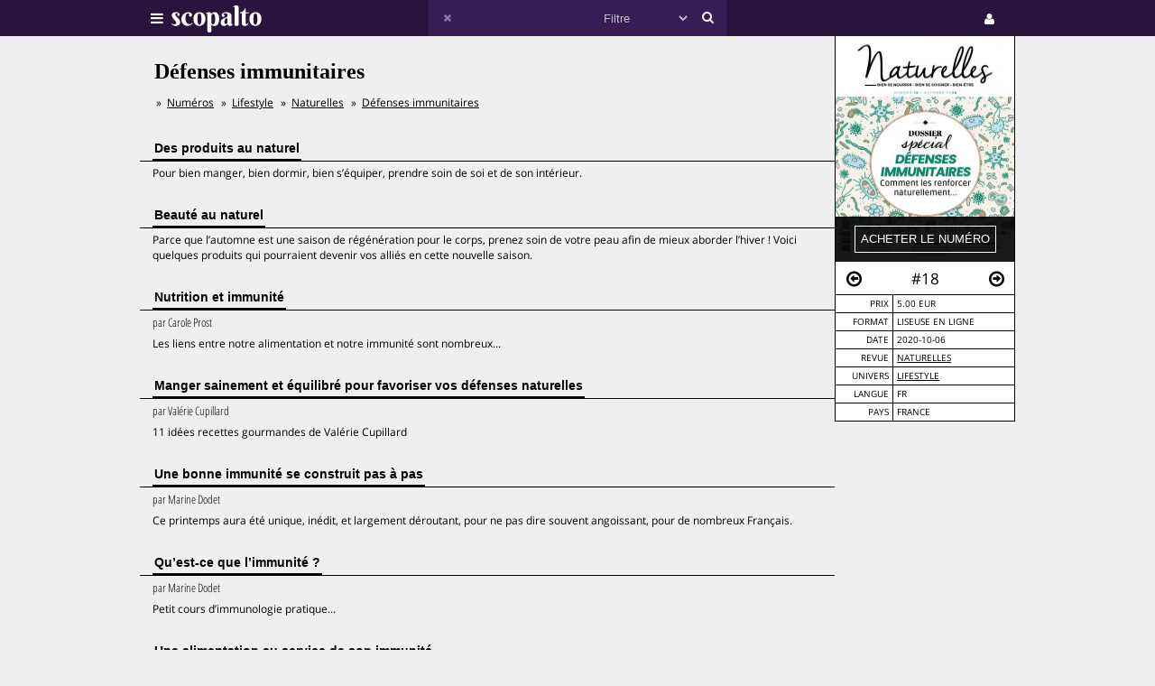

--- FILE ---
content_type: text/html;charset=UTF-8
request_url: https://scopalto.com/naturelles/18/defenses-immunitaires
body_size: 5360
content:
<!doctype html>
<html lang="fr">
<head>
 <title>Défenses immunitaires | Revue Naturelles #18</title>
 <meta name="apple-mobile-web-app-status-bar-style" content="#29143d" />
 <meta name="charset" content="utf-8" />
 <meta name="description" content="Revue Naturelles numéro 18 : Défenses immunitaires. PDF disponible. Univers : Lifestyle." />
 <meta name="google-site-verification" content="fNm9fSJEu58iWq43r8ZBKfHmYV3-qbsbYcbUB8ISIgA" />
 <meta name="keywords" content="miel, stress, respiration, immunité, noix du brésil, psychomorphologie, naturelles, revue, pdf, télécharger, download, acheter" />
 <meta name="msapplication-navbutton-color" content="#29143d" />
 <meta name="msvalidate.01" content="F8D9707B115B72F4A5D566463EB2FD7E" />
 <meta name="theme-color" content="#29143d" />
 <meta name="viewport" content="width=device-width,initial-scale=1,maximum-scale=1,user-scalable=no" />
 <meta property="og:availability" content="instock" />
 <meta property="og:brand" content="Naturelles" />
 <meta property="og:price:amount" content="5.00" />
 <meta property="og:price:currency" content="EUR" />
 <meta property="og:upc" content="10379" />
 <link rel="stylesheet" href="/web/scopalto/fonts/font-awesome/css/font-awesome.min.css?2" type="text/css" media="screen" />
 <link rel="stylesheet" href="/web/scopalto/styles/app.css?2" type="text/css" media="screen" />
 <link rel="stylesheet" href="/web/scopalto/styles/front/issue.css?2" type="text/css" media="screen" />
 <link rel="alternate" href="/feed?2" type="application/rss+xml" title="last issues" />
 <link rel="apple-touch-icon" href="/web/scopalto/images/icon-scopalto-180.png?2" sizes="180x180" />
 <link rel="canonical" href="https://www.scopalto.com/naturelles/18/defenses-immunitaires" />
 <link rel="icon" href="/web/scopalto/images/logo-scopalto-192.png?2" sizes="192x192" />
 <link rel="shortcut icon" href="/web/scopalto/images/favicon.png?2" type="image/x-icon" />
</head>
<body class="state-prod scope-front extension-scopalto action-issue">
<main><div class="issue" data-item="16401-10379-cec47e82" data-id="0">
  <aside>
    <figure style="background-image:url(/pub/covers/933/10379-large.jpg);">
      <div class="cover"></div>
      <div class="control">
        <input type="button"
               class="issue-action action-buy"
               value="acheter le numéro"
               data-action="buy" />
      </div>
    </figure>
    <nav>
      <div class="arrow">
        <i class="fa fa-arrow-circle-o-left fa-hidden"
           data-url="/naturelles/2000/grossesse-et-preparation-au-naturel"
           data-image="/pub/covers/933/10275-large.jpg"
           data-issue-id="10275"></i>
      </div>
      <div class="number">
        <span>#18</span>
      </div>
      <div class="arrow"><i class="fa fa-arrow-circle-o-right fa-hidden"
                            data-url="/naturelles/19/dossier-special-sommeil"
                            data-image="/pub/covers/933/10597-large.jpg"
                            data-issue-id="10597"></i>
      </div>
    </nav>
    <div class="metas">
      <table><tbody>
                  <tr>
            <td>prix</td>
            <td>
                              5.00 eur
                          </td>
          </tr>
                      <tr>
              <td>format</td>
              <td>
                                  liseuse en ligne                              </td>
            </tr>
                          <tr>
          <td>date</td>
          <td>2020-10-06</td>
        </tr>
        <tr>
          <td>revue</td>
          <td>
            <a href="/revue/naturelles" title="Revue Naturelles"
               data-magazine-id="933">Naturelles</a>
          </td>
        </tr>
        <tr>
          <td>univers</td>
          <td>
                          <a href="/magazines/lifestyle" title="Magazines Lifestyle"
                 onclick="return false;"
                 data-event="showworld"
                 data-world-id="73">Lifestyle</a>
                      </td>
        </tr>
        <tr>
          <td>langue</td>
          <td>
            fr          </td>
        </tr>
        <tr>
          <td>pays</td>
          <td>
            FRANCE          </td>
        </tr>
      </tbody></table>
    </div>
  </aside>
  <h1>Défenses immunitaires</h1>
      <ol class="breadcrumb">
<li>
<a href="/">Numéros</a>
</li><li>
<a href="/magazines/lifestyle">Lifestyle</a>
</li><li>
<a href="/revue/naturelles">Naturelles</a>
</li><li>
<a href="/naturelles/18/defenses-immunitaires">Défenses immunitaires</a>
</li></ol>    <div class="articles">
          <div class="article">
        <h2><span>Des produits au naturel</span></h2>
        <div class="content">
                    <p>Pour bien manger, bien dormir, bien s’équiper, prendre soin de soi et de son intérieur.</p>
        </div>
      </div>
          <div class="article">
        <h2><span>Beauté au naturel</span></h2>
        <div class="content">
                    <p>Parce que l’automne est une saison de régénération pour le corps, prenez soin de votre peau afin de mieux aborder l’hiver ! Voici quelques produits qui pourraient devenir vos alliés en cette nouvelle saison.</p>
        </div>
      </div>
          <div class="article">
        <h2><span>Nutrition et immunité</span></h2>
        <div class="content">
                      <em>
                              par <span>Carole Prost</span>
                                                      </em>
                    <p>Les liens entre notre alimentation et notre immunité sont nombreux...</p>
        </div>
      </div>
          <div class="article">
        <h2><span>Manger sainement et équilibré pour favoriser vos défenses naturelles</span></h2>
        <div class="content">
                      <em>
                              par <span>Valérie Cupillard</span>
                                                      </em>
                    <p>11 idées recettes gourmandes de Valérie Cupillard</p>
        </div>
      </div>
          <div class="article">
        <h2><span>Une bonne immunité se construit pas à pas</span></h2>
        <div class="content">
                      <em>
                              par <span>Marine Dodet</span>
                                                      </em>
                    <p>Ce printemps aura été unique, inédit, et largement déroutant, pour ne pas dire souvent angoissant, pour de nombreux Français.</p>
        </div>
      </div>
          <div class="article">
        <h2><span>Qu’est-ce que l’immunité ?</span></h2>
        <div class="content">
                      <em>
                              par <span>Marine Dodet</span>
                                                      </em>
                    <p>Petit cours d’immunologie pratique...</p>
        </div>
      </div>
          <div class="article">
        <h2><span>Une alimentation au service de son immunité</span></h2>
        <div class="content">
                      <em>
                              par <span>Marine Dodet</span>
                                                      </em>
                    <p>Lorsque l’on cherche à renforcer son immunité par des moyens naturels, il est normal de s’intéresser d’abord au contenu de son assiette. Mais qu’en est-il exactement ? Qu’ont pu mettre en avant les études scientifiques s’intéressant aux liens entre système immunitaire et alimentation ?</p>
        </div>
      </div>
          <div class="article">
        <h2><span>Quand le stress rend malade... et quand la maladie nous stresse !</span></h2>
        <div class="content">
                      <em>
                              par <span>Marine Dodet</span>
                                                      </em>
                    <p>Après l’assiette, vient le moment de se pencher sur son stress, ses émotions, son mental... Bref, sur ses pensées conscientes et inconscientes, et la façon de gérer tout ça ! Car oui, bien sûr, nos pensées et notre moral influencent le fonctionnement physiologique de notre corps, et notamment l’efficacité de notre système immunitaire. La notion de « psychosomatique » n’est plus ignorée aujourd’hui, ni du corps médical ni de tout un chacun, même si elle conserve encore parfois un part d’ironie, voire un sous-entendu négatif du style :
« C’est dans votre tête tout ça... »</p>
        </div>
      </div>
          <div class="article">
        <h2><span>L’activité physique aussi est au service de votre immunité !</span></h2>
        <div class="content">
                      <em>
                              par <span>Marine Dodet</span>
                                                      </em>
                    <p>S’il est classique de penser à l’alimentation et au stress comme des facteurs immunomodulateurs, mettre le mouvement et l’activité physique dans le même panier est bien moins fréquent.
Or, l’exercice a clairement des effets sur le fonctionnement immunitaire. Cependant, ces effets varient selon l’intensité et la durée de l’exercice. Essayons d’y voir un peu plus clair...
et d’en tirer des conséquences pour notre quotidien.</p>
        </div>
      </div>
          <div class="article">
        <h2><span>La pratique sportive et votre immunité</span></h2>
        <div class="content">
                      <em>
                              par <span>Frédérique Laurent</span>
                                                      </em>
                    <p></p>
        </div>
      </div>
          <div class="article">
        <h2><span>Faut-il se complémenter pour soutenir son immunité ?</span></h2>
        <div class="content">
                    <p>« Il suffit d’avoir une alimentation équilibrée et de manger de tout pour être en bonne santé et ne souffrir d’aucune carence. » Cette phrase, je l’ai entendue (et je l’entends encore) bien souvent. Pourtant, rien n’est moins vrai...</p>
        </div>
      </div>
          <div class="article">
        <h2><span>Les plantes et notre immunité</span></h2>
        <div class="content">
                      <em>
                              par <span>Marine Dodet</span>
                                                      </em>
                    <p>L’usage des plantes médicinales ne date pas d’hier (et c’est peu de le dire !). La recherche scientifique étudie maintenant depuis de nombreuses années les composants actifs des plantes afin d’en comprendre les mécanismes d’action, et bien sûr de les utiliser comme thérapeutique clinique.</p>
        </div>
      </div>
          <div class="article">
        <h2><span>Les noix du Brésil</span></h2>
        <div class="content">
                    <p>Sont-elles la meilleure source de sélénium ?</p>
        </div>
      </div>
          <div class="article">
        <h2><span>Soutenir de manière naturelle l’immunité de l’enfant</span></h2>
        <div class="content">
                      <em>
                              par <span>Nina Brossard</span>
                                                      </em>
                    <p></p>
        </div>
      </div>
          <div class="article">
        <h2><span>Deux minutes pour booster son système immunitaire naturellement !</span></h2>
        <div class="content">
                      <em>
                              par <span>Céline Chabert</span>
                                                      </em>
                    <p>Quand on parle d’immunité, on parle de la capacité de l’organisme à se défendre contre des substances étrangères, comme des agents infectieux.</p>
        </div>
      </div>
      </div>
</div>


  <div class="similar" data-onload="scopalto.manager.Issues">
    <h2>
      <span>voir également</span>
    </h2>
    <div class="card-flow-inline clearfix">
              <div class="card" style="background-image:url(/pub/covers/612/13903-large.jpg);" data-issue-id="13903">
  <div class="card-content">
    <span class="card-mag">Espace</span>
    <a href="/espace/140/souffle" class="card-title" onclick="return false;">Souffle</a>
    <span class="card-tags"> · environnement · air · atmosphère · respiration · smog · suffocation</span>
  </div>
  <div class="card-metas">
    <div class="card-num">
      <i class="fa fa-circle "></i>       <span>#140</span>
    </div>
    <div class="card-date"><span>2025-06</span></div>
    <div class="card-price card-pdf"><span>8 €</span></div>
  </div>
</div>
          </div>
  </div>
</main>
<header>
  <div class="wrapper">
    <div class="logo">
      <div class="icon">
        <i class="fa fa-bars"></i>
      </div>
      <div class="image"><img src="/web/scopalto/images/logo-banner.svg" alt="kiosque numérique" /></div>
    </div>
    <div class="search">
      <div class="button-reset button-ico">
        <i class="fa fa-times  fa-dark" ></i>
      </div>
      <form class="input" onsubmit="return false;">
        <input type="text" value="" />
        <select>
          <option value="" style="color: #c6bcd1;">Filtre</option>
                      <option value="37">Actualites</option>
                      <option value="4">Architecture</option>
                      <option value="72">Art-contemporain</option>
                      <option value="5">Arts</option>
                      <option value="56">Bande-dessinee</option>
                      <option value="3">Cinema</option>
                      <option value="39">Communication</option>
                      <option value="25">Creation</option>
                      <option value="33">Culture</option>
                      <option value="21">Danse</option>
                      <option value="13">Design</option>
                      <option value="7">Dessin</option>
                      <option value="62">Electro</option>
                      <option value="9">Graphisme</option>
                      <option value="8">Histoire</option>
                      <option value="38">Jazz</option>
                      <option value="10">Jeunesse</option>
                      <option value="73">Lifestyle</option>
                      <option value="30">Litterature</option>
                      <option value="36">Mode</option>
                      <option value="14">Musique</option>
                      <option value="77">Musique-classique</option>
                      <option value="46">Philosophie</option>
                      <option value="12">Photos</option>
                      <option value="42">Poesie</option>
                      <option value="67">Polar</option>
                      <option value="74">Revue-litteraire</option>
                      <option value="79">Revue-satirique</option>
                      <option value="40">Rock</option>
                      <option value="29">Science-fiction</option>
                      <option value="43">Sciences</option>
                      <option value="27">Sciences-humaines</option>
                      <option value="61">Sciences-politiques</option>
                      <option value="60">Societe</option>
                      <option value="78">Spectacles-vivants</option>
                      <option value="34">Street-culture</option>
                      <option value="19">Voyage</option>
                  </select>
        <input type="submit" style="display:none;" />
      </form>
      <div class="button-search button-ico"><i class="fa fa-search"></i></div>
    </div>
    <div class="icons">
              <div class="icon icon-cart" style="display:none;">
        <div class="pulse-dot pulse-cart" style="display:none;"><div class="expanding-circle"></div></div>
        <i class="fa fa-shopping-cart"></i>
      </div>
      <div class="icon icon-user">
        <i class="fa fa-user"></i>
      </div>
          </div>
  </div>
</header>
<footer>
  <div class="tooltip sitepanel" style="display:none;">
    <table><tbody><tr><td class="left">
      <ul>
        <li data-action="about">à propos</li>
        <li data-action="magazines">revues / magazines</li>
        <li data-action="free">numéros gratuits</li>
        <li data-action="blog">blog / news</li>
        <li data-action="faq">Questions / Réponses</li>
        <li data-action="contact">nous contacter</li>
        <li data-action="map">carte</li>
        <li data-action="trends">tendances</li>
        <li data-action="home">accueil</li>
      </ul>
    </td><td class="right">
      <div class="panels">
        <div class="panel panel-about"></div>
        <div class="panel panel-magazines"></div>
        <div class="panel panel-free"></div>
        <div class="panel panel-trends"></div>
        <div class="panel panel-map"></div>
        <div class="panel panel-blog"></div>
        <div class="panel panel-faq"></div>
        <div class="panel panel-contact"></div>
        <div class="panel panel-world"></div>
        <div class="panel panel-mag"></div>
      </div>
    </td></tr>
    </tbody></table>
  </div>
  <div class="tooltip userpanel" style="display:none;">
    <ul>
      <li style="display:block">
        <span data-locale="1">FR</span> |
        <span data-locale="2">EN</span>
      </li>
      <li class="anon" data-action="account">créer un compte</li>
      <li class="anon" data-action="account">se connecter</li>
      <li class="auth" data-action="account" style="display:none;">
        mon compte      </li>
      <li class="auth" data-action="logout" style="display:none;">
        déconnexion      </li>
    </ul>
  </div>
</footer>
<script id="payload" type="application/ld+json">{
    "google.analytics.target": "G-M3CW7H3MHE",
    "locale": 1,
    "state": "prod",
    "scope": "front",
    "extension": "scopalto",
    "action": "issue",
    "google.analytics.events": {
        "view_item": {
            "currency": "EUR",
            "value": "5.00",
            "items": [
                {
                    "item_id": "16401-10379",
                    "item_name": "Naturelles #18",
                    "item_brand": "Naturelles",
                    "item_category": "Lifestyle",
                    "price": "5.00"
                }
            ]
        }
    },
    "clarity": "qk127893dj",
    "analytics": {
        "hits": [
            [
                "défenses immunitaires (naturelles #18)",
                "issue"
            ]
        ],
        "item": "16401-10379-cec47e82"
    }
}</script>
<script type="application/ld+json">{
    "@context": "http://schema.org",
    "@type": "BreadcrumbList",
    "itemListElement": [
        {
            "@type": "ListItem",
            "position": 1,
            "item": {
                "@id": "https://www.scopalto.com/",
                "name": "Numéros"
            }
        },
        {
            "@type": "ListItem",
            "position": 2,
            "item": {
                "@id": "https://www.scopalto.com/magazines/lifestyle",
                "name": "Lifestyle"
            }
        },
        {
            "@type": "ListItem",
            "position": 3,
            "item": {
                "@id": "https://www.scopalto.com/revue/naturelles",
                "name": "Naturelles"
            }
        },
        {
            "@type": "ListItem",
            "position": 4,
            "item": {
                "@id": "https://www.scopalto.com/naturelles/18/defenses-immunitaires",
                "name": "Défenses immunitaires"
            }
        }
    ]
}</script>
<script type="application/ld+json">{
    "@context": "http://schema.org",
    "@type": "Product",
    "description": "Naturelles #18",
    "name": "Défenses immunitaires",
    "image": "https://www.scopalto.com/pub/covers/933/10379-large.jpg",
    "brand": {
        "@type": "brand",
        "name": "Naturelles",
        "identifier": "933",
        "url": "https://www.scopalto.com/revue/naturelles",
        "logo": "https://www.scopalto.com/pub/logos/naturelles.png"
    },
    "releaseDate": "2020-10-06",
    "sku": "10379",
    "mpn": "10379",
    "productID": "10379",
    "offers": {
        "@type": "Offer",
        "url": "https://www.scopalto.com/naturelles/18/defenses-immunitaires",
        "priceCurrency": "EUR",
        "price": "5.00",
        "priceValidUntil": "2027-01-19",
        "category": "Lifestyle",
        "availability": "http://schema.org/InStock",
        "seller": "scopalto.com"
    }
}</script>
<script src="/web/scopalto/scripts/vendor/jquery.js?2" type="text/javascript"></script>
<script src="/web/core/scripts/app.js?2" type="text/javascript"></script>
<script src="/web/scopalto/scripts/app.js?2" type="text/javascript"></script>
</body></html>

--- FILE ---
content_type: application/javascript
request_url: https://scopalto.com/web/scopalto/scripts/app.js?2
body_size: 10395
content:

Kwo = {"Dialogs": {}, "Class": {}};

var scopalto = {
  "gui": {},
  "dialog": {},
  "manager": {},
  "registry": {},
  "issue": null,
  "supervisor": null,
  "map": null
}

$(window).load(function () {
  var body = $(document.body);
  scopalto["supervisor"] = new scopalto.manager.Supervisor();
  if (body.down("main .issue")) {
    new scopalto.manager.Issue(body.down("main .issue"));
  }
  if (body.down(".search form")) {
    new scopalto.manager.Search();
  }
  body.down("header").down("input[type=text]").focus();
});

scopalto.set = function(key, value) {
  app.cookie.setAttribute(key, value);
}

scopalto.get = function(key) {
  return app.cookie.getAttribute(key);
}

scopalto.fire = function(name, memo) {
  scopalto["supervisor"].fire(name, memo);
};

scopalto.isAcademia = function() {
  return $(document.body).hasClass("app-academia");
}

scopalto.isNarrowView = function() {
  var width = $(document.body).down("main").width();
  return width < 750;
}

scopalto.isAction = function(action) {
  return $(document.body).hasClass("action-" + action);
}

scopalto.hasStorageKey = function(key) {
  return scopalto.get(key);
}

scopalto.hasOrder = function() {
  return scopalto.hasStorageKey("order_id") && scopalto.hasStorageKey("purchases");
}

scopalto.isAuthenticated = function() {
  return scopalto.hasStorageKey("user_id");
}

scopalto.manager.Search = function () {

  this.elt = null;
  this.container = null;
  this.form = null;
  this.more = null;

  var body = $(document.body);
  var that = this;

  /*if ("_search" in window) {
    window["_search"]["filters"] = window["_search"]["filters"] || {};
  }
  else {
    window["_search"] = {"filters": {}, "total": 0};
  }*/

  this.elt = body.down("header .search");

  this.form = this.elt.down("form");

  this.form.on("submit", function(evt) {
    evt.stopPropagation();
    //that.resetFilters();
    that.openOrSubmit();
  });

  /*this.elt.filter(".background:first").on("click", function(evt) {
    this.down("input[type=text]").focus();
  });*/

  this.elt.down(".button-search").on("click", function(evt) {
    evt.stopPropagation();
    //that.resetFilters();
    that.openOrSubmit();
  });

  this.elt.down(".button-reset").on("click", function(evt) {
    app.open("/");
  });

  if (this.container = body.down(".search-cards")) {
    this.more = body.down(".show-more");
    if (this.hasIssuesPending()) {
      this.more.show();
    }
    this.more.on("click", function(evt) {
      app.track("search", "show_more");
      that.more.down(".message").hide();
      that.more.down(".loading").show();
      window.setTimeout(function () {
        that.more.hide();
        that.getMoreIssues();
      }, 900);
    });
  }

};

scopalto.manager.Search.prototype = {

  hasIssuesPending: function() {
    var total = app.payload["search"]["total"] || 0;
    var n = 0;
    this.container.find(".card").each(function(idx, elt) {
      n++;
    });
    return n < total;
  },

  getMoreIssues: function() {
    var that = this;
    var dest = "/issues";
    var args = this.getArgs();
    args["page"] = app.payload["search"]["page"] + 1;
    var opts = {};
    opts["container"] = this.container;
    opts["insertion"] = "bottom";
    opts["callback"] = function() {
      that.more.down(".loading").hide();
      that.more.down(".message").show();
      app.payload["search"]["page"] = app.payload["search"]["page"] + 1;
      if (that.hasIssuesPending()) {
        that.more.show();
      }
      //window.scrollBy(0, 146);
    };
    //console.log(args);
    app.get(dest, args, opts);
  },

  resetFilters: function() {
    if (!app.payload["search"]) return ;
    app.payload["search"]["filters"] = {};
  },

  setFilter: function(name, value) {
    //console.log(name, value);
    if (!name) return ;
    app.payload["search"]["filters"] = {};
    if (value == "-1") {
      delete app.payload["search"]["filters"][name];
    }
    else {
      app.payload["search"]["filters"][name] = value;
    }
  },

  getQuery: function() {
    var q = this.form.down("input[type=text]").val() || "";
    q = jQuery.trim(q);
    return q;
  },

  getArgs: function() {
    //console.log(app.payload["search"]);
    if (!app.payload["search"]) {
      app.payload["search"] = {};
    }
    var filters = app.payload["search"]["filters"] || {};
    var args = JSON.parse(JSON.stringify(filters));
    //console.log(args);
    var val = this.getQuery();
    if (val.length > 0) {
      args["query"] = val;
    }
    else if ((app.payload["search"]["query"] || "").match(/^issues:/)) {
      if (val.length >= 1) {
        args["query"] = val;
      }
      else {
        args["query"] = app.payload["search"]["query"];
      }
    }
    else if (app.payload["search"]["query"] != val) {
      args["query"] = val;
    }
    else {
      args["query"] = app.payload["search"]["query"];
    }
    var world = this.form.down("select").val();
    if (world && world.match(/^[0-9]+$/)) {
      args["world"] = world;
    }
    return args;
  },

  openOrSubmit: function() {
    var that = this;
    var q = this.getQuery();
    if (!q.match(/^[0-9]+$/)) {
      this.submit();
      return ;
    }
    var dest = "/query2issue";
    var args = {"q": q};
    var opts = function(resp) {
      //return console.log(resp);
      if (resp.hasError()) {
        that.submit();
        return ;
      }
      var url = resp.getAttribute("url");
      if (url && url.length > 0) {
        app.open(url);
        return ;
      }
      that.submit();
    }
    app.get(dest, args, opts);
  },

  submit: function() {
    var dest = "/issues";
    var args = this.getArgs();
    delete args["page"];
    if (args["query"] == "") {
      delete args["query"];
    }
    app.open(dest, args);
  }
};

scopalto.manager.HomePanel = function() {
  $(document.body).append("<div class='homepanel'></div>");
  this.container = $(document.body).down(".homepanel");
  this.paint();
};

scopalto.manager.HomePanel.prototype = {

  down: function(expr) { return this.container.down(expr); },
  select: function(expr) { return this.container.find(expr); },

  paint: function() {
    var that = this;
    var dest = "/homepanel";
    var args = {};
    var opts = {
      "container": this.container,
      "callback": function(resp) {
        that.observe();
      }
    };
    app.get(dest, args, opts);
  },

  observe: function() {
    this.select("[data-url]").on("click", function(evt) {
      console.log(this);
      app.open(this);
    });
  },

  toggle: function() {
    if ($(this.container).is(":visible")) $(this.container).hide();
    else $(this.container).show();
  }

};

// ne doit s'occuper que de lui même
// utiliser fire() dès que nécessité d'intéragir avec l'extérieur
scopalto.manager.SitePanel = function() {
  this.panels = null;
  //this.bound = false;
  //this.mapsapi = false;
  this.map = null;
  this.container = $(document.body).down(".sitepanel");
  this.elt = $(document.body).down("header .logo");
  this.select(".panel").each(function(idx, elt) {
    //console.log(idx, elt);
    $(elt).css({"display": "none"});
  });
  this.showAboutPanel(this.showPanel("about"));
};

scopalto.manager.SitePanel.prototype = {

  down: function(expr) { return this.container.down(expr); },
  select: function(expr) { return this.container.find(expr); },

  observe: function() {
    var that = this;
    this.select("[data-action]").each(function(idx, elt) {
      elt = $(elt);
      elt.on("click", function(evt) {
        evt.stopPropagation();
        var code = elt.attr("data-action");
        if (code == "home") {
          return app.open("/");
        }
        var panel = that.down(".panel-" + code);
        var visible = panel.is(":visible");
        if (!visible) {
          that.hidePanels();
        }
        panel.show();
        var method = "show" + code.ucfirst() + "Panel";
        app.track("sitepanel", code);
        if (that[method]) {
          that[method](panel);
        }
      }); //observe
    }); //each
    var height = this.container.height();
    this.down(".panels").css({"height": height + "px"});
  },

  showPanel: function(panel) {
    if (!app.isElement(panel)) {
      panel = this.down(".panel-" + panel);
    }
    var visible = panel.is(':visible');
    if (!visible) {
      this.hidePanels();
    }
    panel.show();
    return panel;
  },

  selectMenu: function(menu) {
    var elt;
    menu = menu || null;
    if (!menu && (elt = this.down("li[data-action].selected"))) {
      elt.removeClass("selected");
    };
    if (elt = this.down("li[data-action].selected")) {
      elt.removeClass("selected");
    }
    if (menu && (elt = this.down("li[data-action=" + menu + "]"))) {
      elt.addClass("selected");
    }
  },

  showAboutPanel: function(panel) {
    var that = this
    this.selectMenu("about");
    if (panel.hasClass("bound")) return ;
    var dest = "/sitepanel.about";
    var args = {};
    var opts = {};
    opts["container"] = panel;
    opts["callback"] = function() {
      panel.find(".bar-alert form").on("submit", function(evt) {
        var form = $(this);
        evt.stopPropagation();
        if (!scopalto.isAuthenticated()) {
          var am = new Kwo.Dialogs.AuthManager();
          am.onCallback = function() {
            that.saveAlert(form);
            am.close();
          };
          return ;
        }
        that.saveAlert(form);
      });
      panel.find(".bar-newsletter form").on("submit", function(evt) {
        that.joinNewsletter($(this));
      });
      panel.find("[data-url]").on("click", function(evt) {
        app.open($(this));
      });
      panel.find("[name=keyword]:first").focus();
    };
    app.get(dest, args, opts);
  },

  joinNewsletter: function(form) {
    var dest = "/base.add";
    var args = form;
    var opts = function(resp) {
      var button = form.find(".button");
      button.hide();
      if (resp.hasError()) {
        button.show();
        return resp.alert();
      }
      form.down(".fa").removeClass("fa-bullhorn");
      form.down("input[type=text]").val("");
      form.down(".fa").addClass("fa-check");
      form.down(".fa").addClass("green");
      form.addClass("submitted");
    };
    app.post(dest, args, opts);
  },

  saveAlert: function(form) {
    var dest = "/alert.store";
    var args = form;
    var opts = function(resp) {
      if (resp.hasError()) return resp.alert();
      form.down(".fa").removeClass("fa-bullhorn");
      form.down("input[type=text]").val("");
      form.down(".fa").addClass("fa-check");
      form.down(".fa").addClass("green");
      window.setTimeout(function () {
        form.down(".fa").removeClass("fa-check");
        form.down(".fa").removeClass("green");
        form.down(".fa").addClass("fa-bullhorn");
      }, 3000);
    };
    app.post(dest, args, opts);
  },

  showBlogPanel: function(panel) {
    var that = this;
    this.selectMenu("blog");
    if (panel.hasClass("bound")) return ;
    var dest = "/sitepanel.blog";
    var args = {};
    var opts = {};
    opts["container"] = panel;
    opts["callback"] = function() {
      panel.down(".magazines").on("click", function(evt) {
        evt.stopPropagation();
        var elt = $(evt.target);
        var id = null;
        if (elt.attr("data-id")) {
          id = elt.attr("data-id");
        }
        else if (elt.up(".mag-card")) {
          id = elt.up(".mag-card").attr("data-id");
        }
        if (id) that.showMagPanel(id);
      });
    };
    app.get(dest, args, opts);
  },

  showFaqPanel: function(panel) {
    this.selectMenu("faq");
    if (panel.hasClass("bound")) return ;
    var that = this;
    var dest = "/sitepanel.faq";
    var args = {};
    var opts = {};
    opts["container"] = panel;
    opts["callback"] = function() {
      that.showComponent(panel.down("li"));
      $(".titles li", panel).on("click", function(evt) {
        //console.log(evt);
        that.showComponent(evt);
      });
    };
    app.get(dest, args, opts);
  },

  showComponent: function(evt) {
    var elt;
    if (app.isElement(evt)) {
      elt = $(evt);
    }
    else {
      evt.stopPropagation();
      elt = $(evt.target);
    }
    var prev = elt.up("ul").down(".selected");
    if (prev) {
      var prev_id = prev.attr("data-id");
    }
    else {
      var prev_id = 0;
    }
    var curr_id = elt.attr("data-id");
    var code = elt.attr("data-code");
    if (prev_id == curr_id) return ;
    if (prev) {
      prev.removeClass("selected");
      prev.up("table").down(".contents").down("[data-id=" + prev_id + "]").hide();
    }
    elt.addClass("selected");
    elt.up("table").down(".contents").down("[data-id=" + curr_id + "]").show();
    app.track("faq", code);
  },

  showContactPanel: function(panel) {
    this.selectMenu("contact");
    if (panel.hasClass("bound")) return ;
    var dest = "/sitepanel.contact";
    var args = {};
    var opts = {};
    opts["container"] = panel;
    opts["callback"] = function() {
      var form = panel.down("form");
      form.addClass("bound");
      form.on("submit", function(evt) {
        form.find(".message").hide();
        form.find(".button").hide();
        evt.stopPropagation();
        app.post("/message.send", this, function(resp) {
          if (resp.hasError()) {
            form.find(".message-ko").html(resp.getError()).show();
            form.find(".button").show();
            return ;
          }
          form.find(".message-ok").html(resp.getMessage()).show();
          panel.removeClass("bound");
        });
      });
      form.down("input").focus();
    };
    app.get(dest, args, opts);
  },

  showTrendsPanel: function(panel) {
    this.selectMenu("trends");
    var that = this;
    var dest = "/sitepanel.trends";
    var args = {};
    var opts = panel;
    app.get(dest, args, opts);
  },

  showFreePanel: function(panel) {
    this.selectMenu("free");
    if (panel.hasClass("bound")) return ;
    var dest = "/sitepanel.free";
    var args = {};
    var opts = {};
    opts["container"] = panel;
    opts["callback"] = function() {
      panel.addClass("bound");
    }
    app.get(dest, args, opts);
  },

  showMapPanel: function(panel) {
    if ($("body").is(".action-map")) {
      scopalto.supervisor.hidePanels();
      return ;
    }
    this.selectMenu("map");
    if (!scopalto.map) {
      //console.log('ici');
      new scopalto.manager.Map(panel);
    }
  },

  showMagPanel: function(id) {
    this.selectMenu();
    var panel = this.showPanel("mag");
    panel.html("");
    var dest = "/magazine.summary";
    var args = {"id": id};
    var opts = panel;
    app.get(dest, args, opts);
  },

  showMagazinesPanel: function(panel, state) {
    state = state || null;
    this.selectMenu("magazines");
    if (!panel) {
      panel = this.showPanel("magazines");
    }
    if (panel.down(".magazines")) {
      if (state) {
        this.initMagazinesPanel(state);
        this.updateMagazinesList();
      }
    }
    else {
      var dest = "/magazines";
      var that = this;
      var args = {};
      var opts = {};
      opts["container"] = panel;
      opts["callback"] = function(resp) {
        panel.addClass("bound");
        that.initMagazinesPanel(state);
        that.observeMagazinesPanel();
        that.updateMagazinesList();
      }
      app.get(dest, args, opts);
    }
  },

  initMagazinesPanel: function(state) {
    // TODO: prendre comme valeur par défaut, si possible, l'univers du numéro/mag
    // en cours de visu
    var panel = this.down(".panel-magazines");
    if (state) {
      var world = panel.down("select[name=world]").val();
      if (state["world"] != world) {
        panel.down("input[name=page]").val(1);
      }
    }
    state = state || {"world": 72};
    this.down(".panel-magazines select[name=world]").val(state["world"]);
  },

  updateMagazinesList: function() {
    var panel = this.down(".panel-magazines");
    var world = panel.down("[name=world]").val();
    var input = panel.down("input[name=page]");
    var html = [];
    var cards = [];
    var img = new Image();
    panel.down(".cards").find(".mag-card-holder").each(function (idx, elt) {
      // TODO : détecter nouvelle visite et preloader tous les logos
      // img.src = "";
      elt = $(elt);
      if (world && !($(elt).attr("data-world") == world)) return ;
      cards.push(elt.html());
    });
    var page_count = Math.floor(cards.length / 4);
    if (cards.length % 4) page_count++;
    var page = parseInt(input.val() || 1);
    if (page > page_count) {
      page = 1;
    }
    else if (page < 1) {
      page = page_count;
    }
    input.val(page);
    //console.log(cards.length, page_count, page);

    // TODO : SAVE STATE

    var beg = (page - 1) * 4;
    var end = beg + 4;
    html = cards.slice(beg, end);
    html = html.join("\n");
    this.down(".panel-magazines .magazines").html(html);
  },

  // material spinner : http://codepen.io/mrrocks/pen/EiplA

  observeMagazinesPanel: function() {
    var that = this;
    var panel = this.down(".panel-magazines");
    panel.down(".magazines").on("click", function(evt) {
      evt.stopPropagation();
      var elt = $(evt.target);
      var id = null, card = null;
      if (elt.attr("data-id")) {
        id = elt.attr("data-id");
        card = elt;
      }
      else if (card = elt.up(".mag-card")) {
        id = elt.up(".mag-card").attr("data-id");
      }
      if (id) {
        that.showMagPanel(id);
      }
    });
    panel.find("select").on("change", function(evt) {
      evt.stopPropagation();
      panel.down("input[name=page]").val(1);
      that.updateMagazinesList();
    });
    panel.find(".arrow .fa").on("click", function(evt) {
      evt.stopPropagation();
      var input = panel.down("input[name=page]");
      var page = parseInt(input.val() || 1)
      if ($(this).hasClass("fa-chevron-left")) {
        page = page - 1;
      }
      else {
        page = page + 1;
      }
      //console.log(page);
      input.val(page);
      that.updateMagazinesList();
    });
  },

  hidePanels: function() {
    if (this.panels === null) {
      this.panels = this.select(".panel");
    }
    this.panels.hide();
  },

  hide: function() {
//    console.log(this.elt);
    this.elt.removeClass("selected");
    this.container.hide();
  },

  show: function() {
    if (!this.bound) {
      this.observe();
      this.bound = true;
    }
    var offset = this.elt.offset();
    this.container.css({"left": offset.left + "px"});
    this.container.show();
    this.elt.addClass("selected");
  },

  visible: function() {
    return this.container.is(':visible');
  }

};

scopalto.manager.Map = function(container) {
  scopalto.map = this;
  //  this.loadScript("/pub/mags.js");
  this.loadScript("/web/scopalto/scripts/vendor/markerclusterer_compiled.js");
  this.loadScript("//maps.googleapis.com/maps/api/js?callback=scopalto.map.show&key=AIzaSyBRGiWguExCAeg4ibpoRXLN3lAtkHEwSs8");
  this.map = null;
  this.markers = null;
  this.container = $(container).is("body") ? $("main") : $(container);
};

scopalto.manager.Map.prototype = {

  show: function() {
    var panel = this.container;
    var that = this;
    if (panel.is("main")) { }
    else {
      var height = panel.up("td").height();
      panel.css({"height": height + "px"});
    }
    var lat = 46.52863469527167, lng = 2.43896484375, zoom = 5;
    if (scopalto.get("lat")) {
      lat = scopalto.get("lat");
      lng = scopalto.get("lng");
      zoom = scopalto.get("zoom");
    }
    var styles = [
      {
        "featureType": "road",
        "elementType": "labels",
        "stylers": [{"visibility":"off"}]
      },
      {
        "stylers": [{"saturation": -100}]
      }
    ];
    var opts = {
      "zoom": zoom,
      "center": new google.maps.LatLng(lat, lng),
      "mapTypeControl": false,
      "minZoom": 2,
      "maxZoom": 13,
      "scrollwheel": true,
      "streetViewControl": false,
      "mapTypeId": google.maps.MapTypeId.ROADMAP,
      "styles": styles
    };
    this.map = new google.maps.Map(panel.get(0), opts);
    google.maps.event.addListener(this.map, "zoom_changed", function() {
      that.saveMapState();
    });
    google.maps.event.addListener(this.map, "dragend", function() {
      that.saveMapState();
    });

    var dest = "/markers";
    var args = {};
    var opts = function(resp) {
      that.markers = resp.getAttribute("markers");
      that.addMarkers();
    };
    app.get(dest, args, opts);

  },

  addMarkers: function() {
    var that = this;
    var pos, marker, markers=[];
    var n = this.markers.length;
    var icon;
    var image = {
      "size": new google.maps.Size(30, 40),
      "scaledSize": new google.maps.Size(15, 20),
      "anchor": new google.maps.Point(7, 20)
    };
    for (var i = 0; i < n; i++) {
      icon = "magazine";
      if (this.markers[i]["color"] == "_green") icon = "fanzine";
      else if (this.markers[i]["color"] == "_yellow") icon = "revue";
      image["url"] = "/web/scopalto/images/marker-" + icon + ".png";
      pos = new google.maps.LatLng(this.markers[i]["lat"], this.markers[i]["lng"]);
      marker = new google.maps.Marker({
        "position": pos,
        "id": this.markers[i]["id"],
        "title": this.markers[i]["name"],
        "icon": image,
        "code": this.markers[i]["code"],
        "image": this.markers[i]["image"],
        "type": this.markers[i]["type"]
      });
      google.maps.event.addListener(marker, "click", function(evt) {
        if ($("body").is(".action-map") && app.isMobile()) {
          app.open("/" + this["type"] + "/" + this["code"]);
        }
        else {
          scopalto.fire("scopalto:ux", {"show:mag": this["id"], "previous": "map"});
        }
      });
      markers.push(marker);
    }
    var options = {
      "gridSize": 40,
      "maxZoom": 12,
      "imagePath": "https://cdn.rawgit.com/googlemaps/js-marker-clusterer/gh-pages/images/m"
    };
    var cluster = new MarkerClusterer(this.map, markers, options);
  },

  saveMapState: function() {
    var pos = this.map.getCenter();
    scopalto.set("lat", pos.lat());
    scopalto.set("lng", pos.lng());
    scopalto.set("zoom", this.map.getZoom());
  },

  loadScript: function(script) {
    var elt = document.createElement("script");
    elt.type = "text/javascript";
    elt.src = script;
    document.body.appendChild(elt);
  }

};

scopalto.manager.UserPanel = function() {
  this.container = $(document.body).down(".userpanel");
  this.locale = app.getLocale();
  this.container.find("[data-locale=" + this.locale + "]").addClass("selected");
  this.observe();
};

scopalto.manager.UserPanel.prototype = {

  select: function(expr) { return this.container.find(expr); },

  paint: function() {
    if (scopalto.isAuthenticated()) {
      this.select(".anon").hide();
      this.select(".auth").show();
    }
  },

  observe: function() {
    var that = this;
    this.container.on("click", "[data-locale],[data-action]", function(evt) {
      evt.stopPropagation();
      var elt = $(this);
      if (elt.is("[data-action]")) {
        var action = elt.attr("data-action");
        if (action == "account") {
          that.hide();
          if (scopalto.isAuthenticated()) {
            app.open("/account");
          }
          else {
            new Kwo.Dialogs.AuthManager();
          }
        }
        else if (action == "logout") {
          that.logout();
        }
      }
      else {
        var locale = elt.attr("data-locale");
        if (that.locale == locale) {
          elt.addClass("selected");
          return ;
        }
        that.setLocale(locale);
      }
    });
  },

  setLocale: function(locale) {
    var dest = "/locale.set";
    var args = {"locale": locale};
    var opts = function() {
      var parts = window.location.pathname.substring(1).split("/", 1);
      if (parts.length != 1 || parts[0].length != 2) {
        return app.reload();
      }
      var url = window.location.pathname.substring(3);
      if (window.location.search.length > 0) {
        url += window.location.search;
      }
      window.location.href = url;
    };
    app.post(dest, args, opts);
  },

  logout: function() {
    var dest = "/logout";
    var args = {};
    var opts = function (resp) {
      if (resp.hasError()) return resp.alert();
      app.open("/");
    };
    app.post(dest, args, opts);
  },

  hide: function() {
    this.container.hide();
  },

  show: function() {
    var elt = $(document.body).down("header .icon-user");
    var offset = elt.offset();
    var left = offset.left + elt.width() - (this.container.width() + 14);
    this.container.css({"left": left + "px"});
    this.paint();
    this.container.show();
  },

  visible: function() {
    return this.container.is(':visible');
  }

};

scopalto.manager.Supervisor = function() {
  this.boundHandlerMethod = null;
  this.bar = $(document.body).down("header");
  if (!this.bar) return ;
  this.homepanel = null;
  if (!scopalto.isAcademia()) {
    this.sitepanel = new scopalto.manager.SitePanel();
    this.userpanel = new scopalto.manager.UserPanel();
    this.showIcons();
  }
  this.observe();
};

scopalto.manager.Supervisor.prototype = {

  observe: function() {
    var that = this;
    $(document).on("scopalto:ux", function(evt, memo) {
      that.observeUxEvent(evt, memo);
    });
    this.down(".logo").on("click", function(evt) {
      evt.stopPropagation();
      if (scopalto.isAcademia()) {
        app.open("/");
      }
      else if (scopalto.isNarrowView()) {
        if (this.homepanel == null) {
         this.homepanel = new scopalto.manager.HomePanel();
        }
        else {
          this.homepanel.toggle();
        }
      }
      else if (scopalto.isNarrowView()) {
        app.open("/");
      }
      else {
        that.fire("scopalto:ux", {"show:panel": "sitepanel"});
      }
    });
    if (this.down(".icon-user")) {
      this.down(".icon-user").on("click", function(evt) {
        evt.stopPropagation();
        that.fire("scopalto:ux", {"show:panel": "userpanel"});
      });
      this.down(".icon-cart").on("click", function(evt) {
        evt.stopPropagation();
        app.open("/cart");
      });
      if (this.bar.down(".icon-cart").is(':visible') &&
          !($(document.body).hasClass("action-cart") ||
            $(document.body).hasClass("action-order"))) {
        this.pulse("cart");
      }
      /*else if (this.bar.down("input[type=text]").val().length > 1) {
        this.pulse("filters");
      }
      else {
        this.pulse("menu");
      }*/
    }
    if (this.down(".icon-logout")) {
      this.down(".icon-logout").on("click", function(evt) {
        evt.stopPropagation();
        var dest = "/logout";
        var args = {};
        var opts = {};
        opts["confirm"] = "êtes-vous sûr de vouloir vous déconnecter ?";
        opts["callback"] = function(resp) {
          //console.log(resp);
          app.open(resp.getAttribute("url"));
        };
        app.post(dest, args, opts);
      });
    }
  },

  pulse: function(icon) {
    if (scopalto.isAction("order")) return ;
    this.bar.down(".pulse-" + icon).css({"display": "block"});
  },

  fire: function(evt, memo) {
    memo = memo || {};
    $(document).trigger(evt, [memo]);
  },

  observeUxEvent: function(evt, memo) {
    var memo = memo || {};
    if (memo["elt"]) {
      var id;
      var elt = $(memo["elt"]);
      if (!this["sitepanel"].visible()) {
        this.showPanel("sitepanel");
      }
      if (id = elt.attr("data-magazine-id")) {
        this.sitepanel.showMagPanel(id);
      }
      else if (id = elt.attr("data-world-id")) {
        this.sitepanel.showMagazinesPanel(null, {"world": id});
      }
    }
    else if (memo["show:panel"]) {
      var panel = memo["show:panel"];
      this.showPanel(panel);
      app.track(panel, "open");
    }
    else if (memo["show:mag"]) {
      if (!this["sitepanel"].visible()) {
        this.showPanel("sitepanel");
      }
      this.sitepanel.showMagPanel(memo["show:mag"]);
    }
  },

  showPanel: function(panel) {
    if (!this[panel].visible()) {
      if ($(document.body).down("main").down(".filters")) {
        $(document.body).down("main").down(".filters").hide();
      }
      this.sitepanel.hide();
      this.userpanel.hide();
      this[panel].show();
      var that = this;
      if (this.boundHandlerMethod == null) {
        this.boundHandlerMethod = function(evt) {
          that.hidePanels(evt);
        }
        $(document.body).on("click", this.boundHandlerMethod);
      }
    }
    else {
      this.hidePanels();
    }
  },

  showIcons: function() {
    if (scopalto.hasOrder()) {
      this.bar.down(".icon-cart").show();
    }
  },

  hidePanels: function(evt) {
    if (evt) {
      var elt = $(evt.target);
      if ($("body").is(".action-map") && elt.up("main")) return ;
      if (elt.up() === null) return ; //-> click on google map cluster
      if (elt.hasClass("tooltip") || elt.up(".tooltip")) return ;
      if (elt.hasClass("dialog") || elt.up(".dialog")) return ;
      if (elt.hasClass("overlay") || elt.up(".overlay")) return ;
    }
    this.sitepanel.hide();
    this.userpanel.hide();
    $(document.body).off("click", this.boundHandlerMethod);
    this.boundHandlerMethod = null;
  },

  down: function(expr) {
    return this.bar.down(expr);
  }

};

scopalto.manager.Issues = function(elt) {
  if (!elt) return ;
  elt = $(elt);
  elt.on("click", "[data-issue-id]", function(evt) {
    var card = $(this);
    if (app.isMobile() || scopalto.isNarrowView()) {
      var url;
      if (card.attr("data-url")) {
        url = card.attr("data-url");
      }
      else {
        url = card.down(".card-title").attr("href");
      }
      app.open(url);
    }
    else {
      new scopalto.dialog.Issue(card);
    }
  });

};

scopalto.manager.Issue = function(elt) {
  this.dialog = null;
  this.initialize(elt);
};

scopalto.manager.Issue.prototype = {

  initialize: function(elt) {
    this.container = $(elt);
    this.id = this.container.attr("data-id");
    this.item = this.container.attr("data-item");
    this.flag = this.container.attr("data-flag");
    this.action = this.down(".issue-action");
    this.img = new Image();
    this.observe();
    if (!window.navigator.userAgent.match(/(MSIE|Trident)/)) {
      this.fixMetas();
    }
    if (app.dialogs.length > 0) {
      app.log(this.item);
    }
  },

  fixMetas: function() {
    if (scopalto.isNarrowView()) return ;
    var elt = this.down("aside");
    elt.css({"position": "relative", "left": "", "top": ""});
    var style = {};
    var offset = elt.offset();
    style["position"] = "fixed";
    style["left"] = offset["left"] + "px";
    elt.css(style);
  },

  down: function(expr) { return this.container.down(expr); },

  select: function(expr) { return this.container.find(expr); },

  observe: function() {
    var that = this;
    this.action.on("click", function(evt) {
      evt.stopPropagation();
      var elt = $(evt.target);
      if (!app.hasClickExpired(elt)) return false;
      that.handleAction();
    });
    this.select("nav .fa").each(function(idx, elt) {
      elt = $(elt);
      if (!elt.attr("data-url")) return ;
      that.img.src = elt.attr("data-image");
      elt.removeClass("fa-hidden");
      elt.on("click", function(evt) {
        evt.stopPropagation();
        if (that.dialog) {
          that.dialog.paint(elt.attr("data-issue-id"));
        }
        else {
          app.open(elt.attr("data-url"));
        }
      });
    });
    this.select(".issue-share [data-provider]").each(function(idx, elt) {
      elt = $(elt);
      elt.on("click", function() {
        app.track("share", elt.attr("data-provider"));
        app.open(elt);
      });
    });
    this.select("[data-event]").on("click", function(evt) {
      evt.stopPropagation();
      var elt = $(this);
      if (scopalto.isNarrowView()) {
      //if (true) {
        app.open(elt.attr("href"));
        return ;
      }
      var memo = {};
      memo["elt"] = elt;
      if (that.dialog) {
        that.dialog.close();
      }
      scopalto.fire("scopalto:ux", memo);
    });
    if (this.id > 0) {
      this.down("h1").on("click", function(evt) {
        evt.stopPropagation();
        app.open("/account/issue.edit", {"id": that.id});
      });
    }
  },

  handleAction: function() {
    var action = this.action.attr("data-action");
    if (action == "buy") {
      this.buy();
    }
    else if (action == "download") {
      this.download();
    }
    else if (action == "warn") {
      this.warn();
    }
    else if (action == "read") {
      this.read();
    }
  },

  buy: function() {
    var dest = "/cart.add";
    var args = {"item": this.item};
    var opts = function(resp) {
      if (resp.hasError()) return resp.alert();
      scopalto["supervisor"].showIcons();
      scopalto["supervisor"].pulse("cart");
      new scopalto.dialog.Purchase(resp.getAttribute("item"));
    };
    app.post(dest, args, opts);
  },

  warn: function() {
    var that = this;
    if (!scopalto.isAuthenticated()) {
      var am = new Kwo.Dialogs.AuthManager();
      am.onCallback = function() {
        this.close();
        that.warn();
      };
      return ;
    }
    var dest = "/issue.warn";
    var args = {"item": this.item};
    var opts = {};
    opts["callback"] = function(resp) {
      resp.alert();
    }
    app.post(dest, args, opts);
  },

  download: function(shared) {
    shared = shared || false;
    var that = this;
    if (!scopalto.isAuthenticated()) {
      var am = new Kwo.Dialogs.AuthManager();
      am.onCallback = function() {
        this.close();
        that.download();
      };
      return ;
    }
    var args = {"item": this.item};
    if (shared) {
      app.open("/issue.download", args);
      return ;
    }
    var dest = "/issue.download.check";
    var opts = {};
    opts["callback"] = function(resp) {
      if (resp.hasError()) return resp.alert();
      var action = resp.getAttribute("action");
      if (action == "share") {
        that.share();
      }
      else {
        app.open("/issue.download", args);
        setTimeout(function() { new app.Popup(that.item); }, 1000);
      }
    };
    app.post(dest, args, opts);
  },

  share: function() {
    var that = this;
    var d = new Kwo.Class.Sharer(this.item);
    d.onShare = function() {
      that.download(true);
    }
  },

  read: function() {
    if (scopalto.isAcademia()) {}
    else if (!scopalto.isAuthenticated()) {
      var am = new Kwo.Dialogs.AuthManager();
      am.onCallback = function() {
        this.close();
        that.read();
      };
      return ;
    }
    var dest = "/issue.token";
    var args = {"item": this.item};
    var opts = {};
    opts["callback"] = function(resp) {
      if (resp.hasError()) return resp.alert();
      var token = resp.getAttribute("token");
      var reader = new Kwo.Dialogs.Reader(token);
    };
    app.post(dest, args, opts);
  }

};

scopalto.manager.Tabbox = function(container) {
  this.container = container;
  this.observe();
  this.open(1);
}

scopalto.manager.Tabbox.prototype = {

  down: function(elt) { return this.container.down(elt); },
  select: function(elt) { return this.container.find(elt); },

  observe: function() {
    var that = this;
    var counter;
    counter = 1;
    $(":first-child > div", this.container).attr("data-tab", function() { return counter++; });
    counter = 1;
    $(":last-child > div", this.container).attr("data-tabpanel", function() { return counter++; });
    $(":first-child > div", this.container).on("click", function(evt) {
      that.open($(this).attr("data-tab"));
    });
  },

  open: function(index) {
    $("[data-tab]", this.container).css("font-weight", "normal");
    $("[data-tabpanel]", this.container).hide();
    $("[data-tab=" + index + "]", this.container).css("font-weight", "bolder");
    $("[data-tabpanel=" + index + "]", this.container).show();
  }

}

scopalto.manager.Signup = function(container) {
  this.email = null;
  this.container = $(container);
  this.observe();
};

scopalto.manager.Signup.prototype = {

  down: function(elt) { return this.container.down(elt); },
  select: function(elt) { return this.container.find(elt); },

  observe: function() {
    var that = this;
    this.select(".toggle").on("click", function(evt) {
      evt.stopPropagation();
      var elt = $(this);
      that.toggleView(elt.attr("data-view"));
    });
    this.down(".view.signup form").on("submit", function(evt) {
      evt.stopPropagation();
      evt.preventDefault();
      var dest = "/signin";
      var args = this;
      var opts = that.onAuthCallback.bind(that);
      app.post(dest, args, opts);
    });
    this.down(".view.token form").on("submit", function(evt) {
      evt.stopPropagation();
      evt.preventDefault();
      var dest = "/signin";
      var args = {
        "login": that.down(".view.signup [name=login]").first().val(),
        "password": that.down(".view.signup [name=password]").first().val(),
        "token": that.down(".view.token [name=token]").first().val(),
      };
      var opts = that.onAuthCallback.bind(that);
      app.post(dest, args, opts);
    });
    this.down(".view.login form").on("submit", function(evt) {
      evt.stopPropagation();
      evt.preventDefault();
      var dest = "/login";
      var args = this;
      var opts = that.onAuthCallback.bind(that);
      app.post(dest, args, opts);
    });
    this.down(".view.password form").on("submit", function(evt) {
      evt.stopPropagation();
      evt.preventDefault();
      var dest = "/password.reset";
      var args = this;
      var opts = that.onPasswordResetCallback.bind(that);
      app.post(dest, args, opts);
    });
    this.down(".terms-of-use").on("click", function(evt) {
      evt.stopPropagation();
      new Kwo.Class.Snippet("terms.use");
    });
    this.select("[data-provider]").on("click", function(evt) {
      that.oauthLogin($(this).attr("data-provider"));
    });
    this.down("form input").focus();
  },

  oauthLogin: function(provider) {
    var that = this;
    var url = "/oauth.login?provider=" + provider;
    window.open(url, "oauth", [
      "width=" + 660,
      "height=" + 500,
      "directories=no",
      "status=no",
      "menubar=no",
      "scrollbars=yes",
      "resizable=no",
      "copyhistory=no",
      "hotkeys=no",
      "toolbar=no",
      "location=no"
    ].join(","));
    $(document.body).on("oauth:login:success", function(evt) {
      that.onAuthSuccess();
    });
  },

  toggleView: function(view) {
    this.down(".signup").hide();
    this.down(".login").hide();
    this.down(".password").hide();
    this.down(".token").hide();
    this.down("." + view).show().down("input").focus();
    if (view == "login") view = "signin";
    app.track("event", view);
  },

  onAuthCallback: function(resp) {
    //console.log(resp);
    if (resp.hasError()) {
      //console.log("erreur");
      return resp.alert();
    }
    if (resp.getAttribute("action") == "token") {
      this.toggleView("token");
      return ;
    }
    this.onAuthSuccess();
  },

  onAuthSuccess: function() {
    //console.log("default authsuccess");
    //console.log(window.location.href);
    if (window.location.href.indexOf("/sign") > -1) {
      app.open("/account");
    }
    else if (window.location.href.indexOf("/account") > -1) {
      app.reload();
    }
    /*else {
      app.open("/account");
    }*/
  },

  onPasswordResetCallback: function(resp) {
    if (resp.hasError()) return resp.alert();
    this.toggleView("login");
  },

  onEmailCheck: function(resp) {
    if (resp.hasError()) return resp.alert();
    var user_id = parseInt(resp.getAttribute("user_id"));
    if (user_id < 0) {
      console.log("invalid");
    }
    else  {
      var expr = user_id > 0 ? ".login" : ".signin";
      this.select(".view").invoke("hide");
      this.down(expr).show();
      this.down(expr).down("[name=login]").val(this.email);
    }
  }

};

//--- DIALOGS ------------------------------------------------------------------

Kwo.Dialogs.AuthManager = function(opts) {
  //this.name = "auth";
  this.opts = opts || {};
  this.open();
  this.paint();
};

Kwo.Dialogs.AuthManager.prototype = new app.Dialog("auth");
Kwo.Dialogs.AuthManager.prototype.constructor = Kwo.Dialogs.AuthManager;

Kwo.Dialogs.AuthManager.prototype.paint = function() {
  var dest = "/signup";
  var args = {};
  if ("mode" in this.opts) {
    /** login | signup **/
    args["mode"] = this.opts["mode"];
  }
  var opts = {
    "container": this.dialog,
    "callback": this.observe.bind(this)
  };
  app.get(dest, args, opts);
};

Kwo.Dialogs.AuthManager.prototype.observe = function() {
  var that = this;
  var sm = app.react.get($(".signup-container:first", this.container));
  //var sm = new scopalto.manager.Signup(this.dialog);
  sm.onAuthSuccess = function() {
    //console.log(that.onCallback);
    that.onCallback();
  };
};

Kwo.Dialogs.AuthManager.prototype.onCallback = function() {
  app.reload();
};

scopalto.dialog.Purchase = function(item) {
  this.item = item;
  this.open();
  this.paint();
};

scopalto.dialog.Purchase.prototype = new app.Dialog("purchase");

scopalto.dialog.Purchase.prototype.constructor = scopalto.dialog.Purchase;

scopalto.dialog.Purchase.prototype.paint = function() {
  var that = this;
  var dest = "/purchase";
  var args = {"item": this.item};
  var opts = {};
  opts["container"] = this.dialog;
  opts["callback"] = function() {
    if (that.dialog.find(".related-issues").length >= 1) {
      var container = that.dialog.find(".related-issues");
      app.post("/cart.related", args, container);
    }
    that.observe();
  };
  app.post(dest, args, opts);
};

scopalto.dialog.Purchase.prototype.observe = function() {
  var that = this;
  this.dialog.on("click", "[data-action]", function(evt) {
    evt.stopPropagation();
    var action = $(this).attr("data-action");
    if (action == "cart") {
      app.open("/cart");
    }
    else if (action == "continue") {
      that.close();
    }
  });
  /*this.dialog.down(".cart").on("click", function(evt) {
    evt.stopPropagation();
    app.open("/cart");
  });
  this.dialog.down(".continue").on("click", function(evt) {
    evt.stopPropagation();
    that.close();
  });*/
};



/**
TODO : afficher l'action en AJAX pour le cache
**/
scopalto.dialog.Issue = function(elt) {
  //this.name = "issue";
  this.id = null;
  this.manager = null;
  this.open();
  this.dialog.addClass("dialog-shadow");
  this.paint($(elt).attr("data-issue-id"));
};

scopalto.dialog.Issue.prototype = new app.Dialog("issue");
scopalto.dialog.Issue.prototype.constructor = scopalto.dialog.Issue;
scopalto.dialog.Issue.prototype.paint = function(id) {
  this.id = id;
  var dest = "/issue";
  var args = {"id": id};
  var opts = {
    "container": this.dialog,
    "callback": this.onAfterPaint.bind(this)
  }
  app.get(dest, args, opts);
};

scopalto.dialog.Issue.prototype.onAfterPaint = function() {
  var that = this;
  var elt = this.dialog.down(".issue");
  if (!this.manager) {
    this.manager = new scopalto.manager.Issue(elt);
    this.manager.dialog = this;
  }
  else {
    this.manager.initialize(elt);
  }
  /*var height = this.dialog.height();
  var box = this.dialog.down("figure .share");
  box.removeClass("show");
  dialog = this.dialog.get(0);
  dialog.scrollTop = 0;
  if (dialog.scrollHeight > (2 * height)) {
    this.dialog.on("scroll", function(evt) {
      if ((dialog.scrollTop + height + 100) >= dialog.scrollHeight) {
        //console.log(that.dialog.scrollHeight, that.dialog.scrollTop);
        box.addClass("show");
      }
      else {
        box.removeClass("show");
      }
    });
  }*/
};

scopalto.dialog.Issue.prototype.onViewportChange = function() {
  this.manager.fixMetas();
};


app.Popup = function(item) {
  this.item = item;
  this.open();
  this.paint();
};

app.Popup.prototype = new app.Dialog("popup");
app.Popup.prototype.constructor = app.Popup;
app.Popup.prototype.paint = function() {
  var dest = "/popup";
  var args = {"item": this.item};
  var opts = {
    "container": this.dialog,
    "callback": this.observe.bind(this)
  };
  app.post(dest, args, opts);
};
app.Popup.prototype.observe = function() {
  var that = this;
  if (this.dialog.down("[data-popup-code]")) {
    app.track("popup", this.dialog.down("[data-popup-code]").attr("data-popup-code"));
  }
  if (this.dialog.down(".popup-alert")) {
    this.dialog.down("[type=text]").focus();
    this.dialog.down("form").on("submit", function(evt) {
      var form = this;
      var dest = "/alert.store";
      var args = this;
      var opts = {
        "callback": function() {
          $(form).find("[type=text]").attr("placeholder", "OK");
          setTimeout(function() {
            var alt = $(form).find("[type=text]").attr("data-placeholder-alt");
            $(form).find("[type=text]").attr("placeholder", alt);
          }, 1000);
          form.reset();
        }
      };
      app.post(dest, args, opts);
    });
    //return ;
  }
  else if (this.dialog.down(".popup-share")) {
    this.dialog.down("[type=button]").on("click", function(evt) {
      app.use("facebook", function() {
        FB.ui(
          {
            "method": "share",
            "href": that.dialog.down("[data-url]").attr("data-url")
          },
          function(response) {
            if (response && !response.error_code) {
              var dest = "/issue.track";
              var opts = {};
              opts["callback"] = function() {
                that.onShare();
              }
              app.post(dest, {"item": that.item}, opts);
            }
            that.close();
          }
        ); // FB.ui
      }); // asyn
    }); // onclick
  }
}


Kwo.Class.Sharer = function(item) {
  this.args = {"item": item};
  this.open();
  this.paint();
};
Kwo.Class.Sharer.prototype = new app.Dialog("sharer");
Kwo.Class.Sharer.prototype.constructor = Kwo.Class.Sharer;

Kwo.Class.Sharer.prototype.paint = function() {
  var dest = "/issue.share";
  var args = this.args;
  var opts = {
    "container": this.dialog,
    "callback": this.load.bind(this)
  };
  app.get(dest, args, opts);
};

Kwo.Class.Sharer.prototype.load = function() {
  var that = this;
  if ($("body").is(".sdk-facebook")) {
    this.observe();
    return ;
  }
  window.fbAsyncInit = function() {
    FB.init({
      appId      : "235450974460",
      xfbml      : true,
      version    : "v2.4"
    });
    $("body").addClass("sdk-facebook");
    that.observe();
  };
  (function(d, s, id){
    var js, fjs = d.getElementsByTagName(s)[0];
    if (d.getElementById(id)) {return;}
    js = d.createElement(s); js.id = id;
    js.src = "//connect.facebook.net/en_US/sdk.js";
    fjs.parentNode.insertBefore(js, fjs);
  }(document, "script", "facebook-jssdk"));
};

Kwo.Class.Sharer.prototype.observe = function() {
  var that = this;
  this.dialog.down("input").show().on("click", function(evt) {
    evt.stopPropagation();
    that.openFacebookShareDialog();
  });
};
Kwo.Class.Sharer.prototype.openFacebookShareDialog = function() {
  var that = this;
  FB.ui(
    {
      method: "share",
      href: that.dialog.down("[data-url]").attr("data-url")
    },
    function(response) {
      if (response && !response.error_code) {
        var dest = "/issue.track";
        var opts = {};
        opts["callback"] = function() {
          that.onShare();
        }
        app.post(dest, that.args, opts);
      }
      else {
        alert("Le partage a échoué / Sharing failed");
      }
      that.close();
    }
  );
};
Kwo.Class.Sharer.prototype.onShare = function() {};

Kwo.Dialogs.Reader = function(token) {
  this.token = token;
  var that = this;
  this.open();
  setTimeout(function () { that.paint(); }, 200);
};

Kwo.Dialogs.Reader.prototype = new app.Dialog("pdf-reader");
Kwo.Dialogs.Reader.prototype.constructor = Kwo.Dialogs.Reader;

Kwo.Dialogs.Reader.prototype.paint = function() {
  this.dialog.html("<iframe></iframe>");
  var url = "/pub/reader/web/viewer.html?zoom=page-fit&file=/pdf-" + this.token;
  //console.log(url);
  this.dialog.down("iframe").get(0).src = url;
};



Kwo.Class.Snippet = function(code) {
  if (app.isElement(code)) {
    code = $(code).attr("data-code");
  }
  this.args = {"code": code};
  this.open();
  this.dialog.addClass("dialog-snippet-" + code.replace(/[. ]/, "-"));
  this.paint();
};

Kwo.Class.Snippet.prototype = new app.Dialog("snippet");
Kwo.Class.Snippet.prototype.constructor = Kwo.Class.Snippet;
Kwo.Class.Snippet.prototype.paint = function() {
  var dest = "/snippet";
  var args = this.args;
  var opts = {"container": this.dialog};
  app.get(dest, args, opts);
};
